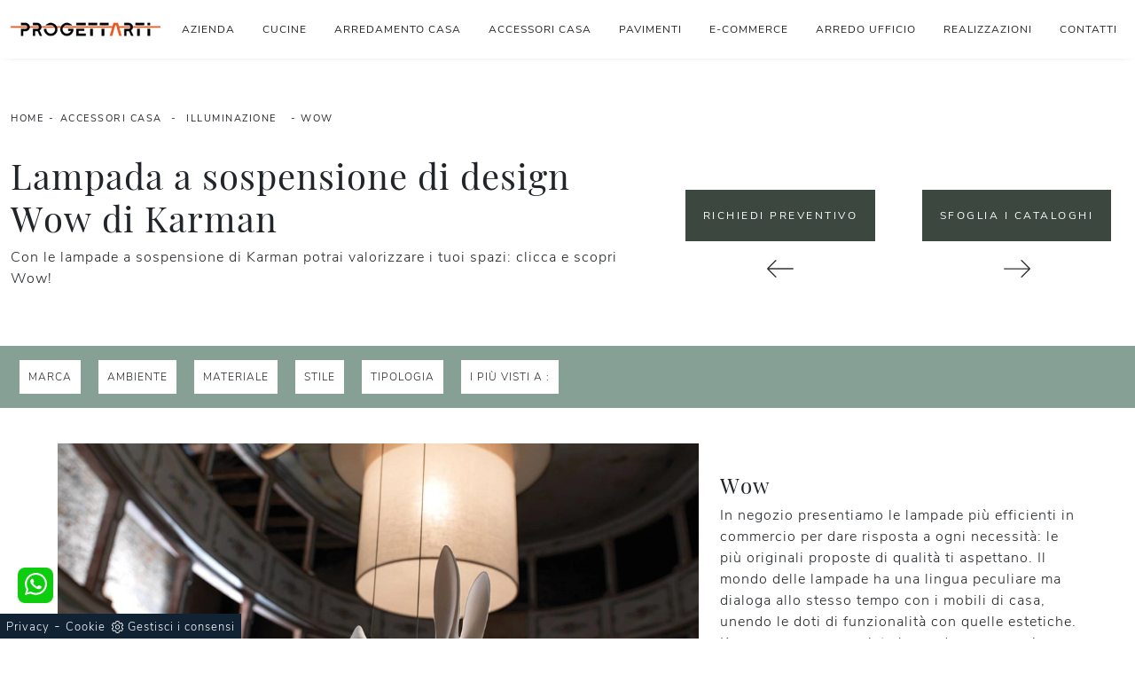

--- FILE ---
content_type: text/html; Charset=UTF-8
request_url: https://www.progettarti.it/accessori-casa/illuminazione/wow-karman
body_size: 22177
content:
<!doctype HTML>
<html prefix="og: http://ogp.me/ns#" lang="it">
  <head>
    <meta charset="utf-8">
    <title>Lampada a sospensione di design Wow di Karman</title>
    <script type="application/ld+json">
{
 "@context": "http://schema.org",
 "@type": "BreadcrumbList",
 "itemListElement":
 [
  {
   "@type": "ListItem",
   "position": 1,
   "item":
   {
    "@id": "http://www.progettarti.it/accessori-casa",
    "name": "Accessori Casa"
    }
  },
  {
   "@type": "ListItem",
  "position": 2,
  "item":
   {
     "@id": "http://www.progettarti.it/accessori-casa/illuminazione",
     "name": "Illuminazione"
   }
  },
  {
   "@type": "ListItem",
  "position": 3,
  "item":
   {
     "@id": "http://www.progettarti.it/accessori-casa/illuminazione/wow-karman",
     "name": "Wow"
   }
  }
 ]
}
</script>
    <meta name="description" content="Con le lampade a sospensione di Karman potrai valorizzare i tuoi spazi: clicca e scopri Wow!">
    <meta name="robots" content="index, follow">
    <meta name="viewport" content="width=device-width, initial-scale=1, shrink-to-fit=no">
    <link rel="canonical" href="https://www.progettarti.it/accessori-casa/illuminazione/wow-karman">
    <meta property="og:title" content="Lampada a sospensione di design Wow di Karman">
    <meta property="og:type" content="website">
    <meta property="og:url" content="https://www.progettarti.it/accessori-casa/illuminazione/wow-karman">
    <meta property="og:image" content="https://www.progettarti.it/img/1475/accessori-casa-illuminazione-wow-karman_nit_1118958.webp">
    <meta property="og:description" content="Con le lampade a sospensione di Karman potrai valorizzare i tuoi spazi: clicca e scopri Wow!">

    <link rel="stylesheet" href="/@/js-css/css/b5/bootstrap.min.css">
    <link rel="stylesheet" href="/@/js-css/css/swiper.min.css">
    <link rel="preload" as="style" href="/@/js-css/css/b5/bootstrap.min.css">
    <link rel="preload" as="style" href="/@/js-css/css/swiper.min.css">

    <style>@font-face {    font-family: "Playfair Display";   src: url("/@/fonts/playfair_display/playfairdisplay-regular.woff2") format("woff2"), url("/@/fonts/playfair_display/playfairdisplay-regular.woff") format("woff"), url("/@/fonts/playfair_display/playfairdisplay-regular.ttf") format("truetype");   font-style: normal;   font-weight: 400;   font-display: swap; } @font-face {     font-family: "Nunito Sans";     src: url("/@/fonts/nunito_sans/nunitosans-light.woff2") format("woff2"), url("/@/fonts/nunito_sans/nunitosans-light.woff") format("woff"), url("/@/fonts/nunito_sans/nunitosans-light.ttf") format("truetype");   font-style: normal;     font-weight: 300;     font-display: swap; } @font-face {     font-family: "Nunito Sans";     src: url("/@/fonts/nunito_sans/nunitosans-regular.woff2") format("woff2"), url("/@/fonts/nunito_sans/nunitosans-regular.woff") format("woff"), url("/@/fonts/nunito_sans/nunitosans-regular.ttf") format("truetype");   font-style: normal;     font-weight: 400;     font-display: swap; } @font-face {     font-family: "Nunito Sans";     src: url("/@/fonts/nunito_sans/nunitosans-semibold.woff2") format("woff2"), url("/@/fonts/nunito_sans/nunitosans-semibold.woff") format("woff"), url("/@/fonts/nunito_sans/nunitosans-semibold.ttf") format("truetype");   font-style: normal;     font-weight: 600;     font-display: swap; } :root { --primary: #86a095; --secondary: #c7acb1; --white: #fff; --black: #232323; --dark: #000; --gray-light: #cfd6da; --gray-sup-light: #eee; --gray-dark: #999; --gray-white: #f8f9fa; --red-sconto: #C11B28; --green-pag: #86a095;}  h1, h2, h3, h4, h5, h6, .h1, .h2, .h3, .h4, .h5, .h6 {font-family: 'Playfair Display', serif; font-weight: 400;} body{color: #212529;position: relative; overflow-x: hidden; font-family: 'Nunito Sans', sans-serif; font-size: 1rem; font-weight: 300; letter-spacing:1px;} a{text-decoration: none;color: #212529;} a:hover{text-decoration: none;color: #eb6733;} a:focus{outline: none;} button:focus{outline: none;box-shadow:none !important;} .c-1400 {max-width: 1400px; margin: 0 auto;} .contutto {max-width: 1920px; margin: 0 auto;} .hs-nav {position: sticky; position: -webkit-sticky; z-index: 16; top: 0; background-color: #fff; transition: top 0.3s; box-shadow: 0 0 10px -8px #333;  } b, strong{ font-weight: 600; } .btn{font-family:'Nunito Sans', sans-serif;border-radius:0;padding:20px;text-transform:uppercase} .btn.btn-primary{background-color:#3c483f;border:0;} .btn.btn-primary:hover{background-color:#fff;color:#61779f} .breadcrumb{ letter-spacing: 1.5px; background-color:transparent;border-radius:0;font-family:'Nunito Sans', sans-serif;text-transform:uppercase;font-size:11px;font-weight:500;margin-bottom:20px;text-transform:uppercase;padding:.75rem 0rem} @media screen and (min-width: 768px){.breadcrumb{ }}.breadcrumb a{text-decoration:none;margin-right:6px}.breadcrumb span{margin-left:6px}.dropdown-toggle::after{display:none}.navbar-toggler{border:0;border-radius:0} .navbar-dark{font-family:'Nunito Sans', sans-serif;font-size:.75rem;font-weight:400;letter-spacing:1px;list-style:none;text-transform:uppercase;background-color:#046768} @media screen and (min-width: 992px){.navbar-dark{ width:100%;z-index:999;top:0;left:0;background-color:#FFF;  border-bottom:0px solid rgba(0,0,0,.15);}} @media screen and (min-width: 992px){.navbar-dark .navbar-nav .nav-item{margin-right:30px;}.navbar-dark .navbar-nav .nav-item:last-child{margin-right:0px}} .navbar-dark .navbar-nav .nav-item .nav-link{color:#212529}.bg-header{display:none} @media screen and (min-width: 992px){.bg-header{display:block;position:relative;width:100%;left:0;top:0;height:98px;background-color:#046768;z-index:998}}.container{max-width:1410px;margin:auto}.swiper-home{width:100%}.swiper-home .swiper-slide .container .h1{font-weight:400;line-height:1.1;}@media screen and (min-width: 992px){.swiper-home .swiper-slide .container .h1{ font-size:4.75rem; }} .container-absolute{position:relative}.container-absolute img{position:relative;z-index:0}.container-absolute .container{background-color:#046768;color:#fff;z-index:10;position:relative}@media screen and (min-width: 992px){.container-absolute .container{position:absolute;left:50%;top:50%;transform:translate(-50%, -50%);color:#fff;background-color:transparent}}.container-absolute .container p{font-size:1.15rem;letter-spacing:.2px;line-height:1.8;margin:35px 0 48px 0}@media screen and (min-width: 992px){.container-absolute .container p{width:80%}} .container-absolute::before{position:absolute;left:0px;height:100%;width:100%;display:none;background-color: #86a095; content:"";z-index:5;opacity:.9;} @media screen and (min-width: 992px){.container-absolute::before{width:50%;display:block}}.container-absolute.container-absloute-white .container{color:#222 !important;background-color:#fff !important}@media screen and (min-width: 992px){.container-absolute.container-absloute-white .container{background-color:transparent !important}}.container-absolute.container-absolute-white::before{background-color:#fff !important} figure{margin-bottom:0}figure.ombra-su{position:relative} figure.ombra-su img{position:relative;z-index:10;-webkit-box-shadow: 20px -20px 0px 0px #c7acb1; box-shadow: 20px -20px 0px 0px #c7acb1;} /*figure.ombra-su::after{ right:-50px;top:-50px;content:"";background-color:rgba(0,0,0,0.2);position:absolute;z-index:5;width:100%;height:100%;}*/ figure.overlay{position:relative;overflow:hidden}figure.overlay a{position:absolute;width:100%;height:100%;top:0;left:0;z-index:15;display:block}figure.overlay img{position:relative;z-index:5;object-fit:cover;height:auto;width:100%;left:50%;transform:translateX(-50%)}@media screen and (min-width: 992px){figure.overlay img{object-fit:cover;height:100%;width:auto}}figure.overlay figcaption{background-color:rgba(199,172,177,.75);position:absolute;left:0;top:0;width:100%;height:100%;z-index:10;opacity:0;transition:all .5s} figure.overlay figcaption h2,figure.overlay figcaption p{/*font-size:1.7rem;font-weight:400;letter-spacing:.3px;*/color: var(--white)} figure.overlay:hover figcaption{opacity:1} .navbar-right_tag{text-transform:uppercase;font-size:.75rem}.navbar-right_tag .dropdown_tag{background-color:#fff;text-align:center;cursor:pointer;cursor:hand;position:relative} .navbar-right_tag .dropdown_tag span{padding:10px;display:block}.navbar-right_tag .dropdown_tag .dropdown-menu_tag{list-style:none;margin:0;padding:0;background-color:#86a095;display:none}.navbar-right_tag .dropdown_tag .dropdown-menu_tag li a{display:block;text-decoration:none;padding:8px 10px;background-color:#343a40;color:#fff;margin: 1px 1px 0px 1px;}.navbar-right_tag .dropdown_tag .dropdown-menu_tag li a:hover,.navbar-right_tag .dropdown_tag .dropdown-menu_tag li a.tag_attivo{background-color:#6e847b;}.navbar-right_tag .dropdown_tag:hover{background-color:#000;color:#fff}.navbar-right_tag .dropdown_tag:hover .dropdown-menu_tag{display:block}.col-tag .navbar-right_tag{display:inline-flex;flex-direction:row;vertical-align:middle}.col-tag .navbar-right_tag .dropdown_tag{margin-left:10px;margin-right:10px}.col-tag .navbar-right_tag .dropdown_tag .dropdown-menu_tag{display:none;position:absolute;text-align: left; /*left:50%;transform:translateX(-50%);*/width:200px;z-index:99999}.col-tag .navbar-right_tag .dropdown_tag:hover{background-color:#343a40;color:#fff}.col-tag .navbar-right_tag .dropdown_tag:hover .dropdown-menu_tag{display:block}.tag-mobile .dropdown_tag{margin-bottom:15px; }.dropdown-menu_tag{display:inline-flex;flex-direction:row;vertical-align:middle;margin:0;padding:0;list-style:none;flex-wrap:wrap}.dropdown-menu_tag li{ margin-right:0px;margin-bottom:1px;margin-top:1px; }.dropdown-menu_tag li a{padding:8px 10px;display:block;background-color:#343a40;color:#fff;text-decoration:none; font-size: 14px; }.apri-menu{border:solid 1px #eee;min-height:110px}.apri-menu a{display:block;line-height:90px;text-align:center}.apri-menu .menu-partner{position:absolute;z-index:14;background:#f1f2f3;top:0;left:50%;transform:translateX(-50%);display:none;padding:15px;width:100%;box-sizing:content-box}.apri-menu .menu-partner li{list-style:none;color:rgba(0,0,0,0.5);transition:.3s linear;padding-top:5px;padding-bottom:5px;border-bottom:solid 1px #eee}.apri-menu .menu-partner li:hover{color:rgba(0,0,0,0.9)}.apri-menu .menu-partner li a{line-height:normal}.apri-menu:hover .menu-partner{display:block !important}.container-service{background-color:#212121}.container-service .col-lg-3{border-bottom:1px solid #333}@media screen and (min-width: 992px){.container-service{padding-left:0;padding-right:0}.container-service .row{margin-left:0px;margin-right:0px}.container-service .row .col-lg-3{padding-left:0px;padding-right:0px;border-bottom:0px;border-right:1px solid #333}}  .form-control{font-family:'Nunito Sans', sans-serif;font-size:.85rem;letter-spacing:.3px;  background:#f8f9fa;border:none;outline:none; padding: .75rem .75rem; } .footer .nav li a{color:#555;letter-spacing:.2px;padding: .25rem .25rem;}/*.footer .nav li:first-child, .footer .nav li.rubrica{font-family:'Playfair Display', serif;font-size:1.25rem;padding:.5rem 0rem;}*/  :focus, a, a:focus, a:hover {outline: 0; text-decoration: none;} .hs-nav {position: sticky; position: -webkit-sticky; z-index: 16; top: 0; background-color: #fff; transition: top 0.3s; box-shadow: 0 0 10px -8px #333;  }  .col-dinamico .dropdown-menu_tag li {   margin: 5px; } .dropdown-toggle::after{display: none;} .dropdown:hover .dropdown-menu{display: block !important;} .dropdown-menu { border-radius: 0px;margin-top: 0px; } .dropdown-item{font-size:.75rem;padding:.75rem 1.5rem;} .page_nav {list-style: none; padding: 0; margin: 15px 0 0 0; justify-content: center; display:flex;} .page_nav li{margin:0;} .bg-dark { background-color: #86a095 !important; }	  /*.page_nav li:first-child a { border-top-left-radius: .2rem; border-bottom-left-radius: .2rem;} .page_nav li:last-child a { border-top-right-radius: .2rem; border-bottom-right-radius: .2rem; }*/ .page_nav li a{padding:6px 12px; display:block;   border: 0px solid #dee2e6;} .page_nav li a:hover, .pag_attivo { margin:0px; background-color:#212121; color:#FFF!important; } .nav-link{padding:1rem;} .dropdown-menu{padding:0rem;} /* MODULO PARTNER GRIGLIA .line {border: solid 1px #f6f7f8; max-width: 1210px; margin: 0 auto; margin-top: 10px;} .partner{display: block; padding: 0;} .partner li{list-style: none; color: rgba(0,0,0,.5); transition: .3s linear; padding-top: 5px; padding-bottom: 5px; border-bottom: solid 1px #eee;} .partner li:hover{color: rgba(0,0,0,.9);} .partner-row {min-height: 150px;} .max-logo-partner {max-height: 90px;} .menu-partner {position: absolute; z-index: 14; background: #f1f2f3; top: 0; left: -15px; display: none; padding: 10px; width: 115%;} .apri-menu:hover .menu-partner{display: block!important;} .d-none-0 {display: none;} .apri-menu {border: solid 1px #eee; min-height: 110px;}  .apri-menu a{display: block; min-width: 60px; line-height: 90px; text-align: center;} .apri-menu img{text-align: center; display: inline-block !important; vertical-align: middle;} .partner a{line-height: normal;} */ .prec, .succ{font-size: 13px;} .prec a:last-child{display: block; text-align: center;} .succ a:last-child{display: block; text-align: center;} .prec-suc {max-width: 40px;} .container-service a{	color:#FFF;}  /* FINE MODULO PARTNER GRIGLIA */ /* Small devices (landscape phones, 544px and up) */ @media (min-width: 320px) {     .navbar-dark .navbar-brand{width:75%;}   .navbar-dark .navbar-brand img{float:left;} } /* Medium devices (tablets, 768px and up) The navbar toggle appears at this breakpoint */ @media (min-width: 768px) {    /* .container-service .icon-big{width: 20%; padding: 10%;}	*/ } @media (max-width: 768px) {   figure.ombra-su img{-webkit-box-shadow: 10px -10px 0px 0px #CCCCCC; box-shadow: 10px -10px 0px 0px #CCCCCC;}   .breadcrumb{margin-bottom:10px;}   figure.overlay figcaption{background-color:rgba(0,0,0,.3);opacity:1;}   figure.overlay figcaption > * { color:#FFF!important;} /*    .container-service .icon-big{width: 20%; padding: 10%; border:0;}*/	   .container-service h5{ font-size:16px; }	  } /* Large devices (desktops, 992px and up) */ @media (min-width: 992px) {  /*  .container-service .icon-big{width: 30%; padding: 15%;}	*/ } @media (max-width: 992px) {    .container-absolute .container p{font-size:1rem; margin:15px 0; width:100%}   .btn{padding:10px; letter-spacing:1.5px!important;} } /* Extra large devices (large desktops, 1200px and up) */ @media (min-width: 1200px) {     .navbar-dark .navbar-nav .nav-item {margin-right: 15px;} /*  .container-service .icon-big{width: 40%; padding: 20%;}	*/ } @media (max-width: 1199px) {    .container-absolute .container p{font-size:1rem; margin:15px 0; width:100%}   .navbar-dark {     /* background-color: #046768;*/     background-color: #FFF;     height: auto;     border-bottom: 0px solid #d9d9d9;   }   .navbar-dark .navbar-nav .nav-item {  border-bottom: 0px solid #d9d9d9;}   .navbar-dark .navbar-nav .nav-item:last-child{  border: 0px solid #d9d9d9;} } /* Set width to make card deck cards 100% width */ @media (min-width:1400px) {  /*  .container-service .icon-big{ width: 150px; height: 150px; background: white; line-height: 130px; }*/	 }    /* Icon 1 */ .animated-icon1, .animated-icon2, .animated-icon3 { width: 30px; height: 20px; position: relative; margin: 0px; -webkit-transform: rotate(0deg);-moz-transform: rotate(0deg);-o-transform: rotate(0deg);transform: rotate(0deg);-webkit-transition: .5s ease-in-out;-moz-transition: .5s ease-in-out;-o-transition: .5s ease-in-out;transition: .5s ease-in-out;cursor: pointer;} .animated-icon1 span, .animated-icon2 span, .animated-icon3 span {display: block;position: absolute;height: 3px;width: 100%;border-radius: 9px;opacity: 1;left: 0;-webkit-transform: rotate(0deg);-moz-transform: rotate(0deg);-o-transform: rotate(0deg);transform: rotate(0deg);-webkit-transition: .25s ease-in-out;-moz-transition: .25s ease-in-out;-o-transition: .25s ease-in-out;transition: .25s ease-in-out;} .animated-icon1 span {background: #d9d9d9;} .animated-icon1 span:nth-child(1) {top: 0px;} .animated-icon1 span:nth-child(2) {top: 10px;} .animated-icon1 span:nth-child(3) {top: 20px;} .animated-icon1.open span:nth-child(1) {top: 11px;-webkit-transform: rotate(135deg);-moz-transform: rotate(135deg);-o-transform: rotate(135deg);transform: rotate(135deg);} .animated-icon1.open span:nth-child(2) {opacity: 0;left: -60px;} .animated-icon1.open span:nth-child(3) {top: 11px;-webkit-transform: rotate(-135deg);-moz-transform: rotate(-135deg);-o-transform: rotate(-135deg);transform: rotate(-135deg);}   /* BOTTONE TESTO TAG MULTIPLO */ .btnh {border-radius: 4px; color: var(--black); display: inline-block; margin: 0 0.25em; overflow: hidden; padding: 24px 38px 24px 16px; position: relative; text-decoration: none; line-height: 1; border-radius: 0;} .btnh .btn-content {font-weight: 300; font-size: 1em; line-height: 1.2; padding: 0 26px; position: relative; right: 0; transition: right 300ms ease; display: block; text-align: left;} .btnh .icon {border-left: 1px solid #eee; position: absolute; right: 0; text-align: center; top: 50%; transition: all 300ms ease; transform: translateY(-50%); width: 40px; height: 70%;} .btnh:hover .icon { position: absolute; left: 49%; } .btnh .icon i {position: relative; top: 48%; transform: translateY(-50%);  background:url('/1213/imgs/right-arrow.svg') center center no-repeat; display:block;  width: 25px; height: 25px; } .btnh:after {content: ''; position: absolute; top: 0; bottom: 0; right: 0; left: 0; background-color: #ddd; opacity: 0; transition: opacity 300ms ease;} .btnh:hover .btn-content {right: 100%;} .btnh:hover .icon {border-left: 0; font-size: 1.8em; width: 100%;} .btnh:hover:after {opacity: 0.2;} .btnh.btn-alt-color {border-color: salmon; color: salmon;} .btnh.btn-alt-color .icon {border-left-color: salmon;} .btnh.btn-alt-color:after {background-color: salmon;} /* FINE BOTTONE TESTO TAG MULTIPLO */   .btn {   align-items: center;   font-family: Nunito Sans, sans-serif;   font-size: .75rem;   font-weight: 500;   /*height: 60px;*/   letter-spacing: 2.5px;   justify-content: center;   text-transform: uppercase;   /*width: 250px;*/ } /*# sourceMappingURL=style.min.css.map */  .btnSpecial2:hover {text-decoration:none!important;background:white;color:var(--primary);}  .btnSpecial2.sotto{ margin-top: 2.5rem!important; } .btnSpecial2{ padding: 1rem 1.5rem!important; font-size:0.75rem!important; }             </style> 
    <style></style>
    <style>@media (max-width: 991px){  .p0-mob {      padding: 0 !important;  }}/* Icon 1 */.first-button {border: 0;}.animated-icon1, .animated-icon2, .animated-icon3 { width: 30px; height: 20px; position: relative; margin: 0px; -webkit-transform: rotate(0deg);-moz-transform: rotate(0deg);-o-transform: rotate(0deg);transform: rotate(0deg);-webkit-transition: .5s ease-in-out;-moz-transition: .5s ease-in-out;-o-transition: .5s ease-in-out;transition: .5s ease-in-out;cursor: pointer;}.animated-icon1 span, .animated-icon2 span, .animated-icon3 span {display: block;position: absolute;height: 3px;width: 100%;border-radius: 9px;opacity: 1;left: 0;-webkit-transform: rotate(0deg);-moz-transform: rotate(0deg);-o-transform: rotate(0deg);transform: rotate(0deg);-webkit-transition: .25s ease-in-out;-moz-transition: .25s ease-in-out;-o-transition: .25s ease-in-out;transition: .25s ease-in-out;}.animated-icon1 span {background: #e85921;}.animated-icon1 span:nth-child(1) {top: 0px;}.animated-icon1 span:nth-child(2) {top: 10px;}.animated-icon1 span:nth-child(3) {top: 20px;}.animated-icon1.open span:nth-child(1) {top: 11px;-webkit-transform: rotate(135deg);-moz-transform: rotate(135deg);-o-transform: rotate(135deg);transform: rotate(135deg);}.animated-icon1.open span:nth-child(2) {opacity: 0;left: -60px;}.animated-icon1.open span:nth-child(3) {top: 11px;-webkit-transform: rotate(-135deg);-moz-transform: rotate(-135deg);-o-transform: rotate(-135deg);transform: rotate(-135deg);}footer{ font-size:14px; }.box-social-contatti1 svg {width: 20px; height: 20px;  fill: var(--white)!important;}.pos-whatsapp a{transition: all 0.3s linear; line-height: 35px;   background-color: #0ecc0e; border-radius: 8px; width: 40px; height: 40px; text-align: center;}.pos-whatsapp{z-index: 12; position: fixed; bottom: 40px; left: 20px;}.pos-whatsapp:hover a{color: #0ecc0e !important; background-color: #fff;}.pos-whatsapp svg {width: 25px; height: 25px; fill: #fff !important; transition: all .5s linear;}.pos-whatsapp:hover svg {fill: #0ecc0e !important;}.go-top{ z-index: 12; position: fixed; bottom: 40px; right: 20px; transition: all 0.3s linear; line-height: 35px; background-color: var(--gray-dark); border-radius: 8px; width: 40px; height: 40px; text-align: center;}.go-top:hover {background-color: var(--dark)!important; fill: var(--white)!important;}.credit img{height:22px;padding-bottom:2px;}.credit p{color:white;display:inline; margin:0;font-size:14px;}.credit{margin:auto;display:block;}/*@media(min-width: 992px){.credit{float:right;}}*//* Form Contatti */.grecaptcha-badge {display: none!important;}.smallTerms {font-size: 13px!important;padding-left: 15px;}.smallTerms a{font-size: 13px!important; text-decoration: underline; color: #FFF; }.form-check-input[type="checkbox"] { border-radius:0;border:2px solid #333; width: 1.5em; height: 1.5em; margin-top: .15em;}.formm textarea {height:auto; min-height:auto;}</style>

    <!-- INIZIO FAVICON E APPICON -->
    <link rel="apple-touch-icon" sizes="57x57" href="/1475/imgs/favicon/apple-icon-57x57.png">
    <link rel="apple-touch-icon" sizes="60x60" href="/1475/imgs/favicon/apple-icon-60x60.png">
    <link rel="apple-touch-icon" sizes="72x72" href="/1475/imgs/favicon/apple-icon-72x72.png">
    <link rel="apple-touch-icon" sizes="76x76" href="/1475/imgs/favicon/apple-icon-76x76.png">
    <link rel="apple-touch-icon" sizes="114x114" href="/1475/imgs/favicon/apple-icon-114x114.png">
    <link rel="apple-touch-icon" sizes="120x120" href="/1475/imgs/favicon/apple-icon-120x120.png">
    <link rel="apple-touch-icon" sizes="144x144" href="/1475/imgs/favicon/apple-icon-144x144.png">
    <link rel="apple-touch-icon" sizes="152x152" href="/1475/imgs/favicon/apple-icon-152x152.png">
    <link rel="apple-touch-icon" sizes="180x180" href="/1475/imgs/favicon/apple-icon-180x180.png">
    <link rel="icon" type="image/png" sizes="192x192"  href="/1475/imgs/favicon/android-icon-192x192.png">
    <link rel="icon" type="image/png" sizes="32x32" href="/1475/imgs/favicon/favicon-32x32.png">
    <link rel="icon" type="image/png" sizes="96x96" href="/1475/imgs/favicon/favicon-96x96.png">
    <link rel="icon" type="image/png" sizes="16x16" href="/1475/imgs/favicon/favicon-16x16.png">
    <link rel="manifest" href="/1475/imgs/favicon/manifest.json">
    <meta name="msapplication-TileColor" content="#ffffff">
    <meta name="msapplication-TileImage" content="/1475/imgs/favicon/ms-icon-144x144.png">
    <meta name="theme-color" content="#ffffff">
    <!-- FINE FAVICON E APPICON -->

  <script src="/@/essentials/gtm-library.js"></script>
<script src="/@/essentials/essential.js"></script>
<script src="/@/essentials/facebookv1.js"></script>

<!-- script head -->
<script>
function okEssentialGTM() {
  const gAdsContainer = '##_gtm_container##',
        gAdsInitUrl = '##_gtm_init_config_url##',
        gAdsEveryPageContainer = '',
        gAdsTksPageContainer = '';

  if (gAdsContainer && gAdsInitUrl) {
//    gtmInit(gAdsInitUrl, gAdsContainer);
    gtmEveryPageContainer && gtmEveryPage(gAdsEveryPageContainer);
    gtmTksPageContainer && gtmThankTouPage(gAdsTksPageContainer);
  }
}

function okEssentialFb() {
  const fbPixelCode = '',
        fbPixelUrl = '';

  if (fbPixelCode && fbPixelUrl) {
    pixel(fbPixelCode, fbPixelUrl);
  }

}

function allowADV() {}

function allowConfort() {}

function allowAnal() {
  okEssentialGTM();
  okEssentialFb();
}

window.addEventListener('DOMContentLoaded', function () {
  const cookiePrelude = getCookie("CookieConsent"),
    ifAdv = cookiePrelude ? cookiePrelude.includes("adv") : true,
    ifConfort = cookiePrelude ? cookiePrelude.includes("confort") : true,
    ifAnal = cookiePrelude ? cookiePrelude.includes("performance") : true;

  !ifAdv && allowADV();
  !ifConfort && allowConfort();
  !ifAnal && allowAnal();

  // overlay on contact form submit
  holdOnOnSubmit();
})
</script>
<!-- fine script head -->
</head>
  <body id="back-top">

    <script src="/@/js-css/js/swiper.min.js"></script>

    <div class="container-fluid hs-nav">
      <div class="container px-0">
        <nav class="navbar navbar-expand-xl navbar-dark">
          <a class="navbar-brand py-2" href="/"><img src="/1475/imgs/logo.webp" class="img-fluid d-block mr-auto" alt="Progettarti S.a.s. di Zanzi Raffaella" width="280" height="42"></a>
          <button class="navbar-toggler first-button" type="button" data-bs-toggle="collapse" data-bs-target="#navbarNavDropdown" aria-controls="navbarNavDropdown" aria-expanded="false" aria-label="Toggle navigation">            
            <div class="animated-icon1"><span></span><span></span><span></span></div>
          </button>
          <div class="collapse navbar-collapse justify-content-end" id="navbarNavDropdown">
            <ul class="navbar-nav"><li class="nav-item dropdown">
        <a href="/azienda" title="Azienda" class="nav-link dropdown-toggle" id="navbarDropdownMenuLink" aria-haspopup="true" aria-expanded="false">Azienda</a>
        <div class="dropdown-menu" aria-labelledby="navbarDropdownMenuLink">
          <a class="dropdown-item" href="/azienda/chi-siamo" title="Chi siamo">Chi siamo</a>         
          <a class="dropdown-item" href="/azienda/servizi" title="Servizi">Servizi</a>         
          <a class="dropdown-item" href="/azienda/i-nostri-partner" title="I nostri Partner">I nostri Partner</a>
          <a class="dropdown-item" href="/cataloghi" title="Sfoglia i Cataloghi">Cataloghi</a>
        </div>
      </li><li class="nav-item dropdown"><a href="/cucine" title="Cucine" class="nav-link dropdown-toggle" id="navbarDropdownMenuLink" aria-haspopup="true" aria-expanded="false">Cucine</a>    <div class="dropdown-menu" aria-labelledby="navbarDropdownMenuLink"><a  rel="nofollow" class="dropdown-item" href="/cucine/cucine-moderne" title="Cucine Moderne">Cucine Moderne</a> <a  rel="nofollow" class="dropdown-item" href="/cucine/cucine-classiche" title="Cucine Classiche">Cucine Classiche</a> <a  rel="nofollow" class="dropdown-item" href="/cucine/cucine-su-misura" title="Cucine su misura">Cucine su misura</a> </div></li><li class="nav-item dropdown"><a href="/arredamento-casa" title="Arredamento Casa" class="nav-link dropdown-toggle" id="navbarDropdownMenuLink" aria-haspopup="true" aria-expanded="false">Arredamento Casa</a>    <div class="dropdown-menu" aria-labelledby="navbarDropdownMenuLink"><a  rel="nofollow" class="dropdown-item" href="/arredamento-casa/librerie" title="Librerie">Librerie</a> <a  rel="nofollow" class="dropdown-item" href="/arredamento-casa/pareti-attrezzate" title="Pareti Attrezzate">Pareti Attrezzate</a> <a  rel="nofollow" class="dropdown-item" href="/arredamento-casa/salotti" title="Salotti">Salotti</a> <a  rel="nofollow" class="dropdown-item" href="/arredamento-casa/poltroncine" title="Poltroncine">Poltroncine</a> <a  rel="nofollow" class="dropdown-item" href="/arredamento-casa/madie" title="Madie">Madie</a> <a  rel="nofollow" class="dropdown-item" href="/arredamento-casa/pensili" title="Mobili sospesi">Mobili sospesi</a> <a  rel="nofollow" class="dropdown-item" href="/arredamento-casa/mobili-porta-tv" title="Mobili Porta Tv">Mobili Porta Tv</a> <a  rel="nofollow" class="dropdown-item" href="/arredamento-casa/mobili-ingresso" title="Mobili ingresso">Mobili ingresso</a> <a  rel="nofollow" class="dropdown-item" href="/arredamento-casa/tavoli" title="Tavoli">Tavoli</a> <a  rel="nofollow" class="dropdown-item" href="/arredamento-casa/sedie" title="Sedie">Sedie</a> <a  rel="nofollow" class="dropdown-item" href="/arredamento-casa/letti" title="Letti">Letti</a> <a  rel="nofollow" class="dropdown-item" href="/arredamento-casa/letti-singoli" title="Letti singoli">Letti singoli</a> <a  rel="nofollow" class="dropdown-item" href="/arredamento-casa/comodini" title="Comodini">Comodini</a> <a  rel="nofollow" class="dropdown-item" href="/arredamento-casa/armadi" title="Armadi">Armadi</a> <a  rel="nofollow" class="dropdown-item" href="/arredamento-casa/camerette" title="Camerette">Camerette</a> <a  rel="nofollow" class="dropdown-item" href="/arredamento-casa/arredo-bagno" title="Arredo Bagno">Arredo Bagno</a> </div></li><li class="nav-item dropdown menu_attivo" ><a href="/accessori-casa" title="Accessori Casa" class="nav-link dropdown-toggle" id="navbarDropdownMenuLink" aria-haspopup="true" aria-expanded="false">Accessori Casa</a>    <div class="dropdown-menu" aria-labelledby="navbarDropdownMenuLink"><a  class="dropdown-item attivo_sez" href="/accessori-casa/illuminazione" title="Illuminazione">Illuminazione</a> <a   class="dropdown-item" href="/accessori-casa/complementi" title="Complementi">Complementi</a> <a   class="dropdown-item" href="/accessori-casa/carta-da-parati" title="Carta da parati">Carta da parati</a> </div></li><li class="nav-item dropdown"><a href="/pavimenti" title="Pavimenti" class="nav-link dropdown-toggle" id="navbarDropdownMenuLink" aria-haspopup="true" aria-expanded="false">Pavimenti</a>    <div class="dropdown-menu" aria-labelledby="navbarDropdownMenuLink"><a  rel="nofollow" class="dropdown-item" href="/pavimenti/parquet" title="Parquet">Parquet</a> <a  rel="nofollow" class="dropdown-item" href="/pavimenti/piastrelle" title="Piastrelle">Piastrelle</a> </div></li><li class="nav-item dropdown">
  <a href="https://shop.progettarti.it/" title="Visita il nostro ecommerce" target="_blank" class="nav-link dropdown-toggle">E-commerce</a>
</li>
<li class="nav-item dropdown">
  <a href="/ufficio-giardino/arredo-ufficio" title="Arredo Ufficio" class="nav-link dropdown-toggle">Arredo Ufficio</a>
</li>
<li class="nav-item dropdown">
  <a href="/azienda/realizzazioni" title="Realizzazioni" class="nav-link dropdown-toggle">Realizzazioni</a>
</li>
<li class="nav-item dropdown">
  <a href="/azienda/contatti" title="Contatti" class="nav-link dropdown-toggle" id="navbarDropdownMenuLink" aria-haspopup="true" aria-expanded="false">Contatti</a>
</li></ul>
          </div>
        </nav>
      </div>
    </div>


<div class="container-fluid py-md-5 py-3">

  <div class="container px-0">
    <div class="row align-items-center">
      <div class="col-md-12">
        <p class="breadcrumb justify-content-center justify-content-md-start"><a href="http://www.progettarti.it#[link_home]#" title="progettarti">Home</a> - <span ><a href="http://www.progettarti.it/accessori-casa"  title="Accessori Casa">Accessori Casa</a> - <span  ><a href="http://www.progettarti.it/accessori-casa/illuminazione"  title="Illuminazione">Illuminazione</a> <span class="figlio1" > - <a href="http://www.progettarti.it/accessori-casa/illuminazione/wow-karman"  title="Wow">Wow</a></span></span></span></p>
      </div>
      <div class="col-sm-7 col-12 text-center text-md-start">
        <h1>Lampada a sospensione di design Wow di Karman</h1>
        <p>Con le lampade a sospensione di Karman potrai valorizzare i tuoi spazi: clicca e scopri Wow!</p>
      </div>
      <div class="col-sm-5 col-12 d-lg-block d-none">
        <div class="row align-items-end text-center">
          <div class="prec col" style="order: 3;">
            <a href="#myForm" class="btn btn-primary my-3" title="Richiedi Preventivo Lampada a sospensione di design Wow di Karman">Richiedi Preventivo</a>
            <a href="/accessori-casa/illuminazione/iride-filotto" title="Iride" rel="prev"><img src="/@/arrow-svg/left.svg" class="img-fluid d-block mx-auto prec-suc" alt="Precedente" width="30" height="30" ></a>
          </div>
          <div class="succ col " style="order: 4;">
            <a href="#cataloghi" class="btn btn-primary my-3 cataloghi viaQuesto1" title="Sfoglia i Cataloghi Lampada a sospensione di design Wow di Karman">Sfoglia i Cataloghi</a>
            <a href="/accessori-casa/illuminazione/pigalle-cattelan-italia" title="Pigalle" rel="next"><img src="/@/arrow-svg/right.svg" class="img-fluid d-block mx-auto prec-suc" alt="Successivo" width="30" height="30"></a>
          </div>
        </div>
      </div>

      <div class="col-12 d-lg-none d-block text-center ok">
        <div class="row align-items-center">
          <div class="col-3">
            <a href="/accessori-casa/illuminazione/iride-filotto" title="Iride" rel="prev"><img src="/@/arrow-svg/left.svg" class="img-fluid d-block mx-auto prec-suc" alt="Precedente" width="30" height="30" ></a>
          </div>
          <div class="col-3">
            <a href="#myForm" class="btn btn-primary" title="Richiedi Preventivo Lampada a sospensione di design Wow di Karman"><img src="/1475/imgs/info-w.svg" alt="Richiedi Preventivo Lampada a sospensione di design Wow di Karman" width="20" height="20"></a>
          </div>
          <div class="col-3">
            <a href="#cataloghi" class="btn btn-primary cataloghi viaQuesto1" title="Sfoglia i Cataloghi Lampada a sospensione di design Wow di Karman"><img src="/1475/imgs/book-w.svg" alt="Sfoglia i Cataloghi Lampada a sospensione di design Wow di Karman" width="20" height="20"></a>
          </div>
          <div class="col-3">
            <a href="/accessori-casa/illuminazione/pigalle-cattelan-italia" title="Pigalle" rel="next"><img src="/@/arrow-svg/right.svg" class="img-fluid d-block mx-auto prec-suc" alt="Successivo" width="30" height="30"></a>
          </div>
        </div>
      </div>

    </div>
  </div>
</div>

<div class="container-fluid bg-dark py-3">
  <div class="container px-0">
    <div class="row">

      <div class="col-12 d-block d-md-none text-center filtra">
        <a href="#navigaTag" class="btn btn-light btn-block" title="Filtra Illuminazione Lampada a sospensione di design Wow di Karman">
          <svg version="1.1" id="Capa_1" xmlns="http://www.w3.org/2000/svg" xmlns:xlink="http://www.w3.org/1999/xlink" x="0px" y="0px" width="20px" height="20px" viewBox="0 0 971.986 971.986" style="enable-background:new 0 0 971.986 971.986;" xml:space="preserve">
            <g>
              <path d="M370.216,459.3c10.2,11.1,15.8,25.6,15.8,40.6v442c0,26.601,32.1,40.101,51.1,21.4l123.3-141.3
                       c16.5-19.8,25.6-29.601,25.6-49.2V500c0-15,5.7-29.5,15.8-40.601L955.615,75.5c26.5-28.8,6.101-75.5-33.1-75.5h-873
                       c-39.2,0-59.7,46.6-33.1,75.5L370.216,459.3z"></path>
            </g>
          </svg> Filtra i Risultati</a>
      </div>

      <div class="col-12 col-tag d-none d-md-flex justify-content-start align-items-center">
        <ul class="nav navbar-nav navbar-right_tag">  <li class="dropdown_tag"><span class="dropdown-toggle" data-toggle="dropdown" role="button" aria-expanded="false">Marca</span><ul class="dropdown-menu_tag"><li><a href="/accessori-casa-illuminazione-cattelan" title="Illuminazione Cattelan Italia">Cattelan Italia</a></li><li><a href="/illuminazione/filotto" title="Illuminazione Filotto">Filotto</a></li><li><a href="/illuminazione/gallottieradice" title="Illuminazione Gallotti&Radice">Gallotti&Radice</a></li><li><a class="tag_attivo" href="/illuminazione/karman" title="Illuminazione Karman">Karman</a></li><li><a href="/accessori-casa-illuminazione-midj" title="Illuminazione Midj">Midj</a></li><li><a href="/accessori-casa-illuminazione-mogg" title="Illuminazione Mogg">Mogg</a></li><li><a href="/illuminazione/opinion-ciatti" title="Illuminazione Opinion Ciatti">Opinion Ciatti</a></li></ul></li><li class="dropdown_tag"><span class="dropdown-toggle" data-toggle="dropdown" role="button" aria-expanded="false">Ambiente</span><ul class="dropdown-menu_tag"><li><a href="/accessori-casa-illuminazione-per-esterni" title="Illuminazione per esterni">per esterni</a></li><li><a class="tag_attivo" href="/accessori-casa-illuminazione-per-interni" title="Illuminazione per interni">per interni</a></li></ul></li><li class="dropdown_tag"><span class="dropdown-toggle" data-toggle="dropdown" role="button" aria-expanded="false">Materiale</span><ul class="dropdown-menu_tag"><li><a href="/illuminazione/in-cemento" title="Illuminazione in cemento">in cemento</a></li><li><a class="tag_attivo" href="/accessori-casa-illuminazione-in-ceramica" title="Illuminazione in ceramica">in ceramica</a></li><li><a href="/illuminazione/in-gesso" title="Illuminazione in gesso">in gesso</a></li><li><a href="/illuminazione/in-laccato" title="Illuminazione in laccato">in laccato</a></li><li><a href="/accessori-casa-illuminazione-in-legno" title="Illuminazione in legno">in legno</a></li><li><a href="/accessori-casa-illuminazione-in-metallo" title="Illuminazione in metallo">in metallo</a></li><li><a href="/illuminazione/in-plastica" title="Illuminazione in plastica">in plastica</a></li><li><a href="/accessori-casa-illuminazione-in-policarbonato" title="Illuminazione in policarbonato">in policarbonato</a></li><li><a href="/accessori-casa-illuminazione-in-tessuto" title="Illuminazione in tessuto">in tessuto</a></li><li><a href="/accessori-casa-illuminazione-in-vetro" title="Illuminazione in vetro">in vetro</a></li></ul></li><li class="dropdown_tag"><span class="dropdown-toggle" data-toggle="dropdown" role="button" aria-expanded="false">Stile</span><ul class="dropdown-menu_tag"><li><a href="/accessori-casa-illuminazione-classica" title="Illuminazione classica">classica</a></li><li><a class="tag_attivo" href="/accessori-casa-illuminazione-design" title="Illuminazione design">design</a></li><li><a href="/accessori-casa-illuminazione-moderna" title="Illuminazione moderna">moderna</a></li></ul></li><li class="dropdown_tag"><span class="dropdown-toggle" data-toggle="dropdown" role="button" aria-expanded="false">Tipologia</span><ul class="dropdown-menu_tag"><li><a href="/illuminazione/a-soffitto" title="Illuminazione a soffitto">a soffitto</a></li><li><a class="tag_attivo" href="/accessori-casa-illuminazione-a-sospensione" title="Illuminazione a sospensione">a sospensione</a></li><li><a href="/illuminazione/da-esterni" title="Illuminazione da esterni">da esterni</a></li><li><a href="/accessori-casa-illuminazione-da-parete" title="Illuminazione da parete">da parete</a></li><li><a href="/accessori-casa-illuminazione-da-tavolo" title="Illuminazione da tavolo">da tavolo</a></li><li><a href="/accessori-casa-illuminazione-da-terra" title="Illuminazione da terra">da terra</a></li></ul></li><li class="dropdown_tag"><span class="dropdown-toggle" data-toggle="dropdown" role="button" aria-expanded="false">I più visti a :</span><ul class="dropdown-menu_tag"><li><a href="/illuminazione-bologna" title="Illuminazione Bologna">Bologna</a></li><li><a href="/illuminazione-cervia" title="Illuminazione Cervia">Cervia</a></li><li><a class="tag_attivo" href="/illuminazione-cesena" title="Illuminazione Cesena">Cesena</a></li><li><a href="/illuminazione-faenza" title="Illuminazione Faenza">Faenza</a></li><li><a href="/illuminazione-ferrara" title="Illuminazione Ferrara">Ferrara</a></li><li><a class="tag_attivo" href="/illuminazione-forli" title="Illuminazione Forlì">Forlì</a></li><li><a class="tag_attivo" href="/illuminazione-imola" title="Illuminazione Imola">Imola</a></li><li><a href="/illuminazione-lugo" title="Illuminazione Lugo">Lugo</a></li><li><a class="tag_attivo" href="/illuminazione-modena" title="Illuminazione Modena">Modena</a></li><li><a class="tag_attivo" href="/illuminazione-ravenna" title="Illuminazione Ravenna">Ravenna</a></li></ul></li></ul>
      </div>
    </div>
  </div>
</div>

<div class="container-fluid py-3">
  <div class="row">
    <div class="col-12">
      <div class="row align-items-center">
        <div class="col-12 my-4" style="order: 1;">
  <div class="row align-items-center justify-content-center">
    <div class="col-lg-7 dopo-qui">
      <div class="swiper-container sliProd1">
        <div class="swiper-wrapper">
          <div class="swiper-slide">
  <a href="/img/1475/accessori-casa-illuminazione-wow-karman_oit_1118958.webp" data-fslightbox="gallery">
    <img  itemprop="image" class="img-fluid d-block mx-auto" src="/img/1475/accessori-casa-illuminazione-wow-karman_nit_1118958.webp" alt="Lampada a sospensione di design dove da un cappello di tessuto esce un coniglietto di ceramica Wow di Karman"     width="1050" height="590"  loading="lazy" /><link rel="preload" as="image" href="/img/1475/accessori-casa-illuminazione-wow-karman_nit_1118958.webp" />
  </a>
</div><div class="swiper-slide">
  <a href="/img/1475/accessori-casa-illuminazione-wow-karman_oit_2118958.webp" data-fslightbox="gallery">
    <img  itemprop="image" class="img-fluid d-block mx-auto" src="/img/1475/accessori-casa-illuminazione-wow-karman_nit_2118958.webp" alt="Lampada a sospensione di design Wow di Karman"     width="1050" height="590"  loading="lazy" /><link rel="preload" as="image" href="/img/1475/accessori-casa-illuminazione-wow-karman_nit_2118958.webp" />
  </a>
</div>
        </div>
      </div>
    </div>
    <div class="col-lg-4 testo-centro">
      <div class="prezziPag bg-light mb-4"></div>
      <h2 class="h4">Wow</h2>
      <p>In negozio presentiamo le lampade più efficienti in commercio per dare risposta a ogni necessità: le più originali proposte di qualità ti aspettano. Il mondo delle lampade ha una lingua peculiare ma dialoga allo stesso tempo con i mobili di casa, unendo le doti di funzionalità con quelle estetiche. Karman propone svariate lampade a sospensione per interni in grado di connotare gli spazi con un elevato contenuto estetico, sempre in materiali durevoli. Non vincola accostamenti stilistici: Lampada a sospensione di design Wow di Karman in ceramica si connota per qualità di materiali e tecnologia.</p>
      <div class="col-12 qui-frame px-0"></div>
    </div>
  </div>
</div>
<script>
  var sliProd1 = new Swiper('.sliProd1',{
    slidesPerView: 1,
    centeredSlides: true,
    spaceBetween: 15,
    effect: 'fade',
    autoplay:{
      delay: 4500,
      disableOnInteraction: false,
    },
  });
</script>
      </div>
    </div>
  </div>
</div>

<div class="container-fluid bg-light bg-dark text-light py-5">
  <div class="container">
    <div class="row">
      <div class="col-lg-7 col-md-6 col-dinamico">
        <h3 class="text-center my-3 h4">Sfoglia i nostri cataloghi</h3>
        <div class="swiper-container sli-cat">
          <div class="swiper-wrapper">
            <div class="swiper-slide">  <a href="https://cataloghi.arredamento.it/karmancat24completoweb" class="fbp-embed"  data-fbp-lightbox="yes" data-fbp-width="210px" data-fbp-height="300px"  data-fbp-method="site"   data-fbp-version="2.9.20"  style="max-width: 100%">Catalogo karmancat24completoweb</a><script async defer src="https://cataloghi.arredamento.it/@/files/html/static/embed.js?uni=6929a49b5b92869df8e365217e01c842"></script></div><div class="swiper-slide">  <a href="https://cataloghi.arredamento.it/karmancatalogoalibaglass" class="fbp-embed"  data-fbp-lightbox="yes" data-fbp-width="210px" data-fbp-height="300px"  data-fbp-method="site"   data-fbp-version="2.9.20"  style="max-width: 100%">Catalogo karmancatalogoalibaglass</a><script async defer src="https://cataloghi.arredamento.it/@/files/html/static/embed.js?uni=6929a49b5b92869df8e365217e01c842"></script></div><div class="swiper-slide">  <a href="https://cataloghi.arredamento.it/karmancatalogolittleitalyexperience" class="fbp-embed"  data-fbp-lightbox="yes" data-fbp-width="210px" data-fbp-height="300px"  data-fbp-method="site"   data-fbp-version="2.9.20"  style="max-width: 100%">Catalogo karmancatalogolittleitalyexperience</a><script async defer src="https://cataloghi.arredamento.it/@/files/html/static/embed.js?uni=6929a49b5b92869df8e365217e01c842"></script></div><div class="swiper-slide">  <a href="https://cataloghi.arredamento.it/karmancatalogosicilymarketexperience" class="fbp-embed"  data-fbp-lightbox="yes" data-fbp-width="210px" data-fbp-height="300px"  data-fbp-method="site"   data-fbp-version="2.9.20"  style="max-width: 100%">Catalogo karmancatalogosicilymarketexperience</a><script async defer src="https://cataloghi.arredamento.it/@/files/html/static/embed.js?uni=6929a49b5b92869df8e365217e01c842"></script></div><div class="swiper-slide">  <a href="https://cataloghi.arredamento.it/karmancatgangstersahara" class="fbp-embed"  data-fbp-lightbox="yes" data-fbp-width="210px" data-fbp-height="300px"  data-fbp-method="site"   data-fbp-version="2.9.20"  style="max-width: 100%">Catalogo karmancatgangstersahara</a><script async defer src="https://cataloghi.arredamento.it/@/files/html/static/embed.js?uni=6929a49b5b92869df8e365217e01c842"></script></div><div class="swiper-slide">  <a href="https://cataloghi.arredamento.it/karmancatjacoweb" class="fbp-embed"  data-fbp-lightbox="yes" data-fbp-width="210px" data-fbp-height="300px"  data-fbp-method="site"   data-fbp-version="2.9.20"  style="max-width: 100%">Catalogo karmancatjacoweb</a><script async defer src="https://cataloghi.arredamento.it/@/files/html/static/embed.js?uni=6929a49b5b92869df8e365217e01c842"></script></div><div class="swiper-slide">  <a href="https://cataloghi.arredamento.it/karmancatoutdoor24" class="fbp-embed"  data-fbp-lightbox="yes" data-fbp-width="210px" data-fbp-height="300px"  data-fbp-method="site"   data-fbp-version="2.9.20"  style="max-width: 100%">Catalogo karmancatoutdoor24</a><script async defer src="https://cataloghi.arredamento.it/@/files/html/static/embed.js?uni=6929a49b5b92869df8e365217e01c842"></script></div><div class="swiper-slide">  <a href="https://cataloghi.arredamento.it/karmanintheworld23" class="fbp-embed"  data-fbp-lightbox="yes" data-fbp-width="210px" data-fbp-height="300px"  data-fbp-method="site"   data-fbp-version="2.9.20"  style="max-width: 100%">Catalogo karmanintheworld23</a><script async defer src="https://cataloghi.arredamento.it/@/files/html/static/embed.js?uni=6929a49b5b92869df8e365217e01c842"></script></div><div class="swiper-slide">  <a href="https://cataloghi.arredamento.it/karmancatalogo2023completo" class="fbp-embed"  data-fbp-lightbox="yes" data-fbp-width="210px" data-fbp-height="300px"  data-fbp-method="site"   data-fbp-version="2.9.20"  style="max-width: 100%">Catalogo karmancatalogo2023completo</a><script async defer src="https://cataloghi.arredamento.it/@/files/html/static/embed.js?uni=6929a49b5b92869df8e365217e01c842"></script></div>
          </div>
        </div>
        <h3 class="text-center my-3 h4">Continua a Navigare</h3>
        <ul class="dropdown-menu_tag"><li><a href="/illuminazione-karman-ravenna" title="Illuminazione Karman Ravenna">Illuminazione Karman Ravenna </a></li><li><a href="/illuminazione-karman-forli" title="Illuminazione Karman Forlì">Illuminazione Karman Forlì </a></li><li><a href="/illuminazione-karman-cesena" title="Illuminazione Karman Cesena">Illuminazione Karman Cesena </a></li><li><a href="/illuminazione-karman-imola" title="Illuminazione Karman Imola">Illuminazione Karman Imola </a></li><li><a href="/illuminazione-karman-modena" title="Illuminazione Karman Modena">Illuminazione Karman Modena </a></li></ul>
      </div>
      <div class="col-lg-5 col-md-5 formm">
        <a id="form"></a>
        <h3 class="text-center my-3 h4">Richiedi il miglior prezzo</h3>
        
<form id="myForm" action="#form" method="post" enctype="multipart/form-data">
  <div class="row">
    <div class="form-group col-md-12 no-prod">
      <div class="row">
        <div class="form-group mb-3 col-md-6">
          <input type="text" class="form-control" value="" name="name_utente" placeholder="Nome *" required>
        </div>
        <div class="form-group mb-3 col-md-6">
          <input type="text" class="form-control" value="" name="cognome_utente" placeholder="Cognome *" required>
        </div>
        <div class="form-group mb-3 col-md-6">
          <input type="email" class="form-control" value="" name="email_utente" placeholder="E-Mail *" required>
        </div>
        <div class="form-group mb-3 col-md-6">
          <input type="tel" class="form-control" value="" name="telefono_utente" placeholder="Telefono *" required>
        </div>
        <div class="form-group mb-3 col-md-6"> <select  name='codice_provincia'   id='codice_provincia' class="form-control" required> <option value=''>Provincia *</option><option value='1893'>Agrigento</option><option value='1894'>Alessandria</option><option value='1895'>Ancona</option><option value='1896'>Aosta</option><option value='1899'>Arezzo</option><option value='1897'>Ascoli Piceno</option><option value='1900'>Asti</option><option value='1901'>Avellino</option><option value='1902'>Bari</option><option value='1910'>Barletta-Andria-Trani</option><option value='1905'>Belluno</option><option value='1906'>Benevento</option><option value='1903'>Bergamo</option><option value='1904'>Biella</option><option value='1907'>Bologna</option><option value='1911'>Bolzano</option><option value='1909'>Brescia</option><option value='1908'>Brindisi</option><option value='1912'>Cagliari</option><option value='1917'>Caltanissetta</option><option value='1913'>Campobasso</option><option value='1916'>Carbonia-Iglesias</option><option value='1914'>Caserta</option><option value='1922'>Catania</option><option value='1923'>Catanzaro</option><option value='1915'>Chieti</option><option value='1919'>Como</option><option value='1921'>Cosenza</option><option value='1920'>Cremona</option><option value='1936'>Crotone</option><option value='1918'>Cuneo</option><option value='1924'>Enna</option><option value='1929'>Fermo</option><option value='1926'>Ferrara</option><option value='1928'>Firenze</option><option value='1927'>Foggia</option><option value='1925'>Forlì-Cesena</option><option value='1930'>Frosinone</option><option value='1931'>Genova</option><option value='1932'>Gorizia</option><option value='1933'>Grosseto</option><option value='1934'>Imperia</option><option value='1935'>Isernia</option><option value='1898'>L'Aquila</option><option value='1981'>La Spezia</option><option value='1941'>Latina</option><option value='1938'>Lecce</option><option value='1937'>Lecco</option><option value='1939'>Livorno</option><option value='1940'>Lodi</option><option value='1942'>Lucca</option><option value='1944'>Macerata</option><option value='1947'>Mantova</option><option value='1949'>Massa-Carrara</option><option value='1950'>Matera</option><option value='2000'>Medio Campidano</option><option value='1945'>Messina</option><option value='1946'>Milano</option><option value='1948'>Modena</option><option value='1943'>Monza e Brianza</option><option value='1951'>Napoli</option><option value='1952'>Novara</option><option value='1953'>Nuoro</option><option value='1954'>Ogliastra</option><option value='1956'>Olbia-Tempio</option><option value='1955'>Oristano</option><option value='1959'>Padova</option><option value='1957'>Palermo</option><option value='1965'>Parma</option><option value='1968'>Pavia</option><option value='1961'>Perugia</option><option value='1967'>Pesaro e Urbino</option><option value='1960'>Pescara</option><option value='1958'>Piacenza</option><option value='1962'>Pisa</option><option value='1966'>Pistoia</option><option value='1963'>Pordenone</option><option value='1969'>Potenza</option><option value='1964'>Prato</option><option value='1973'>Ragusa</option><option value='1970'>Ravenna</option><option value='1971'>Reggio Calabria</option><option value='1972'>Reggio Emilia</option><option value='1974'>Rieti</option><option value='1976'>Rimini</option><option value='1975'>Roma</option><option value='1977'>Rovigo</option><option value='1978'>Salerno</option><option value='1983'>Sassari</option><option value='1984'>Savona</option><option value='1979'>Siena</option><option value='1982'>Siracusa</option><option value='1980'>Sondrio</option><option value='1985'>Taranto</option><option value='1986'>Teramo</option><option value='1990'>Terni</option><option value='1988'>Torino</option><option value='1989'>Trapani</option><option value='1987'>Trento</option><option value='1992'>Treviso</option><option value='1991'>Trieste</option><option value='1993'>Udine</option><option value='1994'>Varese</option><option value='1997'>Venezia</option><option value='1995'>Verbano-Cusio-Ossola</option><option value='1996'>Vercelli</option><option value='1999'>Verona</option><option value='2002'>Vibo Valentia</option><option value='1998'>Vicenza</option><option value='2001'>Viterbo</option></select> </div>
        <div class="form-group mb-3 col-md-6">
          <input type="text" class="form-control" value="" name="city_utente" placeholder="Città *" required>
        </div>
      </div>
      <textarea rows="4" class="form-control" value="" name="message" placeholder="Messaggio *" required></textarea>
      <div class="form-group col-12">
        <div class="form-check my-3 text-start">
          <input class="form-check-input" type="checkbox" id="gridCheck" required>
          <label class="form-check-label smallTerms" for="gridCheck"> Acconsento all'informativa sulla <a href="/azienda/privacy" title="Privacy Policy" target="_blank">Privacy Policy</a> </label>
        </div>
      </div>

      <div class="form-group col-12">       
        <div class="row mx-0">     
          <div class="form-group col-12 bg-dark border border-2 py-3 px-2 my-2">        
            <div class="row mx-0">     
              <div class="col-12 text-start">
                <label class="form-label initialism text-start text-white m-0"><u><strong>Domanda di sicurezza</strong></u></label>
              </div>
              <div class="col-12 py-2 text-start">
                <label class="form-check-label"><b class="text-white">Scrivere la parola "Fragole" al singolare</b></label>
                <input name="risposta" type="text" value="" maxlength="50" placeholder="Inserisci qui la risposta alla domanda di sicurezza!" class="form-control" required>
              </div>            
            </div>            
          </div>            
        </div>            
      </div>
    </div>
    <div class="form-group col-12 simarg">
      <button class="btn btn-primary bottone-invia g-recaptcha" type="submit" id="btnSubmit">Invia</button>
    </div>
    <input type='hidden' name = 'nome_prodotto' value="Lampada a sospensione di design Wow di Karman"><input type='hidden' name = 'link_prodotto' value='/accessori-casa/illuminazione/wow-karman'><input type='hidden' name = 'ritorno' value='/accessori-casa/illuminazione/wow-karman'> 
    <input name="sicurezza" type="hidden"  maxlength="50" value="5||1edcfcecff1bc21da3d3432e338773b5555276f90ae10a463ca2c912afa0999a">
  </div>
</form>
      </div>
    </div>
  </div>
</div>

<div class="container-fluid bg-dark d-block d-md-none pb-md-5 pb-4" id="navigaTag">
  <div class="container">
    <div class="row">
      <div class="col-12 tag-mobile">
        <ul class="nav navbar-nav navbar-right_tag">  <li class="dropdown_tag"><span class="dropdown-toggle" data-toggle="dropdown" role="button" aria-expanded="false">Marca</span><ul class="dropdown-menu_tag"><li><a href="/accessori-casa-illuminazione-cattelan" title="Illuminazione Cattelan Italia">Cattelan Italia</a></li><li><a href="/illuminazione/filotto" title="Illuminazione Filotto">Filotto</a></li><li><a href="/illuminazione/gallottieradice" title="Illuminazione Gallotti&Radice">Gallotti&Radice</a></li><li><a class="tag_attivo" href="/illuminazione/karman" title="Illuminazione Karman">Karman</a></li><li><a href="/accessori-casa-illuminazione-midj" title="Illuminazione Midj">Midj</a></li><li><a href="/accessori-casa-illuminazione-mogg" title="Illuminazione Mogg">Mogg</a></li><li><a href="/illuminazione/opinion-ciatti" title="Illuminazione Opinion Ciatti">Opinion Ciatti</a></li></ul></li><li class="dropdown_tag"><span class="dropdown-toggle" data-toggle="dropdown" role="button" aria-expanded="false">Ambiente</span><ul class="dropdown-menu_tag"><li><a href="/accessori-casa-illuminazione-per-esterni" title="Illuminazione per esterni">per esterni</a></li><li><a class="tag_attivo" href="/accessori-casa-illuminazione-per-interni" title="Illuminazione per interni">per interni</a></li></ul></li><li class="dropdown_tag"><span class="dropdown-toggle" data-toggle="dropdown" role="button" aria-expanded="false">Materiale</span><ul class="dropdown-menu_tag"><li><a href="/illuminazione/in-cemento" title="Illuminazione in cemento">in cemento</a></li><li><a class="tag_attivo" href="/accessori-casa-illuminazione-in-ceramica" title="Illuminazione in ceramica">in ceramica</a></li><li><a href="/illuminazione/in-gesso" title="Illuminazione in gesso">in gesso</a></li><li><a href="/illuminazione/in-laccato" title="Illuminazione in laccato">in laccato</a></li><li><a href="/accessori-casa-illuminazione-in-legno" title="Illuminazione in legno">in legno</a></li><li><a href="/accessori-casa-illuminazione-in-metallo" title="Illuminazione in metallo">in metallo</a></li><li><a href="/illuminazione/in-plastica" title="Illuminazione in plastica">in plastica</a></li><li><a href="/accessori-casa-illuminazione-in-policarbonato" title="Illuminazione in policarbonato">in policarbonato</a></li><li><a href="/accessori-casa-illuminazione-in-tessuto" title="Illuminazione in tessuto">in tessuto</a></li><li><a href="/accessori-casa-illuminazione-in-vetro" title="Illuminazione in vetro">in vetro</a></li></ul></li><li class="dropdown_tag"><span class="dropdown-toggle" data-toggle="dropdown" role="button" aria-expanded="false">Stile</span><ul class="dropdown-menu_tag"><li><a href="/accessori-casa-illuminazione-classica" title="Illuminazione classica">classica</a></li><li><a class="tag_attivo" href="/accessori-casa-illuminazione-design" title="Illuminazione design">design</a></li><li><a href="/accessori-casa-illuminazione-moderna" title="Illuminazione moderna">moderna</a></li></ul></li><li class="dropdown_tag"><span class="dropdown-toggle" data-toggle="dropdown" role="button" aria-expanded="false">Tipologia</span><ul class="dropdown-menu_tag"><li><a href="/illuminazione/a-soffitto" title="Illuminazione a soffitto">a soffitto</a></li><li><a class="tag_attivo" href="/accessori-casa-illuminazione-a-sospensione" title="Illuminazione a sospensione">a sospensione</a></li><li><a href="/illuminazione/da-esterni" title="Illuminazione da esterni">da esterni</a></li><li><a href="/accessori-casa-illuminazione-da-parete" title="Illuminazione da parete">da parete</a></li><li><a href="/accessori-casa-illuminazione-da-tavolo" title="Illuminazione da tavolo">da tavolo</a></li><li><a href="/accessori-casa-illuminazione-da-terra" title="Illuminazione da terra">da terra</a></li></ul></li><li class="dropdown_tag"><span class="dropdown-toggle" data-toggle="dropdown" role="button" aria-expanded="false">I più visti a :</span><ul class="dropdown-menu_tag"><li><a href="/illuminazione-bologna" title="Illuminazione Bologna">Bologna</a></li><li><a href="/illuminazione-cervia" title="Illuminazione Cervia">Cervia</a></li><li><a class="tag_attivo" href="/illuminazione-cesena" title="Illuminazione Cesena">Cesena</a></li><li><a href="/illuminazione-faenza" title="Illuminazione Faenza">Faenza</a></li><li><a href="/illuminazione-ferrara" title="Illuminazione Ferrara">Ferrara</a></li><li><a class="tag_attivo" href="/illuminazione-forli" title="Illuminazione Forlì">Forlì</a></li><li><a class="tag_attivo" href="/illuminazione-imola" title="Illuminazione Imola">Imola</a></li><li><a href="/illuminazione-lugo" title="Illuminazione Lugo">Lugo</a></li><li><a class="tag_attivo" href="/illuminazione-modena" title="Illuminazione Modena">Modena</a></li><li><a class="tag_attivo" href="/illuminazione-ravenna" title="Illuminazione Ravenna">Ravenna</a></li></ul></li></ul>
      </div>
    </div>
  </div>
</div>

<div class="container-fluid py-md-5 py-3">
  <div class="container">
    <h3 class="text-center h4">Non perderti anche:</h3>
    <div class="row">
      <div class="col-lg-3 mb-4">

  <figure class="overlay">
  <a href="/accessori-casa/illuminazione/cloud-cattelan-italia" title="Cloud"></a>
  <img  itemprop="image" class="img-fluid d-block mx-auto" src="/img/1475/accessori-casa-illuminazione-cloud-cattelan-italia_sit_1198391.webp" alt="Lampada a sospensione in vetro soffiato Cloud di Cattelan Italia"     width="400" height="399"  loading="lazy" /><link rel="preload" as="image" href="/img/1475/accessori-casa-illuminazione-cloud-cattelan-italia_sit_1198391.webp" />

  <figcaption class="d-flex flex-column justify-content-end p-5">
    <h2 class="mb-3 h4">Cloud</h2>
  </figcaption>

  </figure>

</div>
<div class="col-lg-3 mb-4">

  <figure class="overlay">
  <a href="/accessori-casa/illuminazione/cosmos-vibia" title="Cosmos"></a>
  <img  itemprop="image" class="img-fluid d-block mx-auto" src="/img/1475/accessori-casa-illuminazione-cosmos-vibia_sit_1200268.webp" alt="Lampada a sospensione con sfere di differenti misure Cosmos di Vibia"     width="400" height="399"  loading="lazy" /><link rel="preload" as="image" href="/img/1475/accessori-casa-illuminazione-cosmos-vibia_sit_1200268.webp" />

  <figcaption class="d-flex flex-column justify-content-end p-5">
    <h2 class="mb-3 h4">Cosmos</h2>
  </figcaption>

  </figure>

</div>
<div class="col-lg-3 mb-4">

  <figure class="overlay">
  <a href="/accessori-casa/illuminazione/vibia-jazz-da-terra" title="Jazz da terra"></a>
  <img  itemprop="image" class="img-fluid d-block mx-auto" src="/img/1475/accessori-casa-illuminazione-vibia-jazz-da-terra_sit_1347387.webp" alt="Lampada da terra Jazz in poliuretano di Vibia"     width="400" height="399"  loading="lazy" /><link rel="preload" as="image" href="/img/1475/accessori-casa-illuminazione-vibia-jazz-da-terra_sit_1347387.webp" />

  <figcaption class="d-flex flex-column justify-content-end p-5">
    <h2 class="mb-3 h4">Jazz da terra</h2>
  </figcaption>

  </figure>

</div>
<div class="col-lg-3 mb-4">

  <figure class="overlay">
  <a href="/accessori-casa/illuminazione/midj-japan-l-sospensione" title="Japan L sospensione"></a>
  <img  itemprop="image" class="img-fluid d-block mx-auto" src="/img/1475/accessori-casa-illuminazione-midj-japan-l-sospensione_sit_1362185.webp" alt="Lampada a sospensione con paralume in metallo Nero Japan L di Midj"     width="400" height="399"  loading="lazy" /><link rel="preload" as="image" href="/img/1475/accessori-casa-illuminazione-midj-japan-l-sospensione_sit_1362185.webp" />

  <figcaption class="d-flex flex-column justify-content-end p-5">
    <h2 class="mb-3 h4">Japan L sospensione</h2>
  </figcaption>

  </figure>

</div>

    </div>
  </div>
</div>

<footer>
  <div class="container-fluid footer py-4 py-md-5 bg-light">
    <div class="container p-0">
      <div class="row">
        <div class="col-md-4">
          <ul class="nav flex-column">
            <li class="nav-item">
              <h6>Progettarti S.a.s. di Zanzi Raffaella</h6>
            </li>
            <li class="nav-item">
              <a class="nav-link" href="/azienda/contatti">V.le Alberti, 99<br>48124 Ravenna (RA)</a>
            </li>
            <li class="nav-item">
              <a class="nav-link" href="tel:0544402527">Tel: 0544402527</a>
            </li>
            <li class="nav-item">
              <a class="nav-link" href="mailto:info@progettarti.it">Email: info@progettarti.it</a>
            </li>
          </ul>
        </div>
        <div class="col-md-4">
          <ul class="nav flex-column">
            <li class="nav-item"><a class="nav-link" href="/cucine" title="Cucine">Cucine</a></li>
            <li class="nav-item"><a class="nav-link" href="/arredamento-casa" title="Arredamento Casa">Arredamento Casa</a></li>
            <li class="nav-item"><a class="nav-link" href="/accessori-casa" title="Accessori Casa">Accessori Casa</a></li>
            <li class="nav-item"><a class="nav-link" href="/ufficio-giardino/arredo-ufficio" title="Arredo Ufficio">Arredo Ufficio</a></li>
            <li class="nav-item"><a class="nav-link" href="/cataloghi" title="Cataloghi">Sfoglia Cataloghi</a></li>
          </ul>
        </div>        
        <div class="col-md-4">
          <ul class="nav flex-column">
            <li class="nav-item"><a class="nav-link" href="/azienda/chi-siamo" title="Azienda">Azienda</a></li>
            <li class="nav-item"><a class="nav-link" href="/azienda/servizi" title="Servizi">Servizi</a></li>
            <li class="nav-item"><a class="nav-link" href="/azienda/realizzazioni" title="Realizzazioni">Realizzazioni</a></li> 
            <li class="nav-item"><a class="nav-link" href="/azienda/contatti" title="Contatti">Contatti</a></li>
            <li class="nav-item"><a class="nav-link" href="/azienda/i-nostri-partner" title="I nostri Partner">I nostri Partner</a></li>
          </ul>
        </div>
      </div>
    </div>
  </div>

  <div class="container-fluid bg-dark py-4 text-white">
    <div class="container p-0">
      <div class="row">
        <div class="col-12">
          <div class="row align-intems-center">
            <div class="col-md-6 col-foot text-center text-md-start pt-3">
              <p>© 2026 - Progettarti S.a.s. di Zanzi Raffaella - P.IVA 02305150399</p>
            </div>
            <div class="col-md-3 col-foot text-center py-3 box-social-contatti1">
              <a href="https://www.facebook.com/progettartiartedesign" class="px-2 d-inline" target="_blank" rel="noopener nofollow" title="Facebook Progettarti S.a.s. di Zanzi Raffaella">
                <svg version="1.1" id="Capa_1" xmlns="http://www.w3.org/2000/svg" xmlns:xlink="http://www.w3.org/1999/xlink" x="0px" y="0px"
                     viewBox="0 0 155.139 155.139" style="enable-background:new 0 0 155.139 155.139;" xml:space="preserve">
                  <g>
                    <path id="f_1_" d="M89.584,155.139V84.378h23.742l3.562-27.585H89.584V39.184
                                       c0-7.984,2.208-13.425,13.67-13.425l14.595-0.006V1.08C115.325,0.752,106.661,0,96.577,0C75.52,0,61.104,12.853,61.104,36.452
                                       v20.341H37.29v27.585h23.814v70.761H89.584z"/>
                  </g>
                </svg>
              </a>
              <a href="https://www.instagram.com/progettarti/" class="px-2 d-inline" target="_blank" rel="noopener nofollow" title="Instagram Progettarti S.a.s. di Zanzi Raffaella">
                <svg id="Bold" enable-background="new 0 0 24 24" height="512" viewBox="0 0 24 24" width="512" xmlns="http://www.w3.org/2000/svg"><path d="m12.004 5.838c-3.403 0-6.158 2.758-6.158 6.158 0 3.403 2.758 6.158 6.158 6.158 3.403 0 6.158-2.758 6.158-6.158 0-3.403-2.758-6.158-6.158-6.158zm0 10.155c-2.209 0-3.997-1.789-3.997-3.997s1.789-3.997 3.997-3.997 3.997 1.789 3.997 3.997c.001 2.208-1.788 3.997-3.997 3.997z"/><path d="m16.948.076c-2.208-.103-7.677-.098-9.887 0-1.942.091-3.655.56-5.036 1.941-2.308 2.308-2.013 5.418-2.013 9.979 0 4.668-.26 7.706 2.013 9.979 2.317 2.316 5.472 2.013 9.979 2.013 4.624 0 6.22.003 7.855-.63 2.223-.863 3.901-2.85 4.065-6.419.104-2.209.098-7.677 0-9.887-.198-4.213-2.459-6.768-6.976-6.976zm3.495 20.372c-1.513 1.513-3.612 1.378-8.468 1.378-5 0-7.005.074-8.468-1.393-1.685-1.677-1.38-4.37-1.38-8.453 0-5.525-.567-9.504 4.978-9.788 1.274-.045 1.649-.06 4.856-.06l.045.03c5.329 0 9.51-.558 9.761 4.986.057 1.265.07 1.645.07 4.847-.001 4.942.093 6.959-1.394 8.453z"/><circle cx="18.406" cy="5.595" r="1.439"/></svg>
              </a>
            </div>
            <div class="col-md-3 col-foot text-center text-md-end py-3 box-social-contatti1">
              <a class="credit mb-3 mb-md-0 d-inline-block" href="https://www.preludeadv.it/siti-web" target="_blank" title="Realizzazione Siti Internet Negozi di Arredamento"><p>Powered by <img src="/@/images/logo-w.webp" width="83" height="22" alt="Powered by Prelude Adv"></p></a>
            </div>
          </div>
        </div>
      </div>
    </div>
  </div>

</footer>

<div class="pos-whatsapp">
  <a class="d-none d-md-block" title="WhatsApp Progettarti S.a.s. di Zanzi Raffaella" target="_blank" href="https://web.whatsapp.com/send?phone=393492507709"> <svg id="Bold" enable-background="new 0 0 24 24" viewBox="0 0 24 24" xmlns="http://www.w3.org/2000/svg"><path d="m17.507 14.307-.009.075c-2.199-1.096-2.429-1.242-2.713-.816-.197.295-.771.964-.944 1.162-.175.195-.349.21-.646.075-.3-.15-1.263-.465-2.403-1.485-.888-.795-1.484-1.77-1.66-2.07-.293-.506.32-.578.878-1.634.1-.21.049-.375-.025-.524-.075-.15-.672-1.62-.922-2.206-.24-.584-.487-.51-.672-.51-.576-.05-.997-.042-1.368.344-1.614 1.774-1.207 3.604.174 5.55 2.714 3.552 4.16 4.206 6.804 5.114.714.227 1.365.195 1.88.121.574-.091 1.767-.721 2.016-1.426.255-.705.255-1.29.18-1.425-.074-.135-.27-.21-.57-.345z"/><path d="m20.52 3.449c-7.689-7.433-20.414-2.042-20.419 8.444 0 2.096.549 4.14 1.595 5.945l-1.696 6.162 6.335-1.652c7.905 4.27 17.661-1.4 17.665-10.449 0-3.176-1.24-6.165-3.495-8.411zm1.482 8.417c-.006 7.633-8.385 12.4-15.012 8.504l-.36-.214-3.75.975 1.005-3.645-.239-.375c-4.124-6.565.614-15.145 8.426-15.145 2.654 0 5.145 1.035 7.021 2.91 1.875 1.859 2.909 4.35 2.909 6.99z"/></svg> </a>
  <a class="d-block d-md-none" title="WhatsApp Progettarti S.a.s. di Zanzi Raffaella" target="_blank" href="https://wa.me/393492507709"> <svg id="Bold" enable-background="new 0 0 24 24" viewBox="0 0 24 24" xmlns="http://www.w3.org/2000/svg"><path d="m17.507 14.307-.009.075c-2.199-1.096-2.429-1.242-2.713-.816-.197.295-.771.964-.944 1.162-.175.195-.349.21-.646.075-.3-.15-1.263-.465-2.403-1.485-.888-.795-1.484-1.77-1.66-2.07-.293-.506.32-.578.878-1.634.1-.21.049-.375-.025-.524-.075-.15-.672-1.62-.922-2.206-.24-.584-.487-.51-.672-.51-.576-.05-.997-.042-1.368.344-1.614 1.774-1.207 3.604.174 5.55 2.714 3.552 4.16 4.206 6.804 5.114.714.227 1.365.195 1.88.121.574-.091 1.767-.721 2.016-1.426.255-.705.255-1.29.18-1.425-.074-.135-.27-.21-.57-.345z"/><path d="m20.52 3.449c-7.689-7.433-20.414-2.042-20.419 8.444 0 2.096.549 4.14 1.595 5.945l-1.696 6.162 6.335-1.652c7.905 4.27 17.661-1.4 17.665-10.449 0-3.176-1.24-6.165-3.495-8.411zm1.482 8.417c-.006 7.633-8.385 12.4-15.012 8.504l-.36-.214-3.75.975 1.005-3.645-.239-.375c-4.124-6.565.614-15.145 8.426-15.145 2.654 0 5.145 1.035 7.021 2.91 1.875 1.859 2.909 4.35 2.909 6.99z"/></svg> </a>
</div>
<a href="#back-top" class="go-top" id="myBtn" style="display: none;">
  <svg version="1.1" id="Capa_1" xmlns="http://www.w3.org/2000/svg" xmlns:xlink="http://www.w3.org/1999/xlink" x="0px" y="0px"
       width="20px" height="20px" viewBox="0 0 451.847 451.846" style="fill:#FFF;enable-background:new 0 0 451.847 451.846;"
       xml:space="preserve">
    <g>
      <path d="M248.292,106.406l194.281,194.29c12.365,12.359,12.365,32.391,0,44.744c-12.354,12.354-32.391,12.354-44.744,0
               L225.923,173.529L54.018,345.44c-12.36,12.354-32.395,12.354-44.748,0c-12.359-12.354-12.359-32.391,0-44.75L203.554,106.4
               c6.18-6.174,14.271-9.259,22.369-9.259C234.018,97.141,242.115,100.232,248.292,106.406z"/>
    </g>
  </svg>
</a>  

<script src="/@/js-css/js/b5/bootstrap.min.js" async defer></script>
<script src="/@/js-css/js/b5/fslightbox.js" async defer></script>



<script>
  var prevScrollpos = window.pageYOffset;
  var loader100 = setInterval(function () {
    if (document.readyState !== "complete") return;
    clearInterval(loader100);
    window.onscroll = function() {
      scrollFunction();
      hideNavbar();
    };
  }, 300);
  function scrollFunction() {
    if (document.body.scrollTop > 200 || document.documentElement.scrollTop > 200) {
      document.querySelector(".go-top").style.display = "block";
    }else{
      document.querySelector(".go-top").style.display = "none";
    }
  };
  function hideNavbar() {
    var box = document.querySelector(".hs-nav");
    let height = box.offsetHeight;
    var currentScrollPos = window.pageYOffset;
    if (prevScrollpos > currentScrollPos) {
      box.style.top = "0px";
    } else {
      box.style.top = "-"+height+"px";
    }
    prevScrollpos = currentScrollPos;
  };
</script>

<script>
  var loader2000 = setInterval(function () {
    if (document.readyState !== "complete") return;
    clearInterval(loader2000);
    document.querySelector('.first-button').onclick = function () {
      document.querySelector('.animated-icon1').classList.toggle('open');
    };
  }, 300);
</script>


<script>  
  var swiper = new Swiper(".sli-cor",{
    slidesPerView: 4.4,
    centeredSlides: true,
    spaceBetween: 15,
    loop: true,
    autoplay:{
      delay: 4500,
      disableOnInteraction: false,
    },
    breakpoints:{
      991:{
        slidesPerView: 2.4,
      },
      595:{
        slidesPerView: 1.2,
      },
    },
  });

  var swiper = new Swiper(".sli-cat",{
    slidesPerView: 3.5,
    centeredSlide: true,
    spaceBetween: 1,
    loop: false,
    autoplay:{
      delay: 4500,
      disableOnInteraction: false,
    },
    breakpoints:{
      991:{
        slidesPerView: 2.5,
      },
      595:{
        slidesPerView: 1.25,
      },
    },
  });
</script>
<script>
  var controlloI = 0;
  var loader10 = setInterval(function () {
    if (document.readyState !== "complete") return;
    clearInterval(loader10);
    
    if( !document.querySelector('.dropdown-menu_tag li') ){
      var arrAll = document.querySelectorAll('.viaQuesto');
      arrAll.forEach(arr =>{
        arr.style.display = "none";
      });
      controlloI++;
    }
    if (document.readyState !== "complete") return;
    clearInterval(loader10);
    
    if( !document.querySelector('.sli-cor .swiper-wrapper .correlati') ){
      var arrAll = document.querySelectorAll('.viaQuesto3');
      arrAll.forEach(arr =>{
        arr.style.display = "none";
      });
      controlloI++;
    }    
    if( !document.querySelector(".sli-cat .swiper-slide") ){
      var arrAll = document.querySelectorAll('.viaQuesto1');
      arrAll.forEach(arr =>{
        arr.style.display = "none";
      });
      controlloI++;
    }
    if( controlloI == 2 ){
      document.querySelector("#cataloghi").style.display = "none";
    }
    
  }, 300);
</script>


<script src="/@/js-css/js/b5/doubletap.min.js"></script>
<script>
  var isAndroid = / Android/i.test(navigator.userAgent.toLowerCase());
  if (isAndroid){
    doubleTap(".hs-nav .dropdown .nav-link");
  }

  var isIOS = /iPad|iPhone|iPod/.test(navigator.userAgent) && !window.MSStream;
  if (isIOS) {
    doubleTap(".hs-nav .dropdown .nav-link");
  }
</script>

<!-- Fine script -->
<!-- tag_ricerca -->


<!--BANNER COOKIE-->
<div class="bannerCookie"></div>
<script>var linguaSito = "it";</script>
<script src="/core/api/cookie/getCookie.min.js"></script>
<script src="/core/api/cookie/cookie.min.js"></script>


<script>
  window.dataLayer = window.dataLayer || [];
  function gtag(){dataLayer.push(arguments);}
  gtag('consent', 'default', {
    'ad_storage': 'denied',
    'ad_user_data': 'denied',
    'ad_personalization': 'denied',
    'analytics_storage': 'denied',
    'wait_for_update': 500  
  });
</script>

<!-- Google Tag Manager 
<script>(function(w,d,s,l,i){w[l]=w[l]||[];w[l].push({'gtm.start':
new Date().getTime(),event:'gtm.js'});var f=d.getElementsByTagName(s)[0],
j=d.createElement(s),dl=l!='dataLayer'?'&l='+l:'';j.async=true;j.src=
'https://www.googletagmanager.com/gtm.js?id='+i+dl;f.parentNode.insertBefore(j,f);
})(window,document,'script','dataLayer','');</script>
<!-- End Google Tag Manager -->


<!-- Google Tag Manager (noscript) 
<noscript><iframe src=""
height="0" width="0" style="display:none;visibility:hidden"></iframe></noscript>
<!-- End Google Tag Manager (noscript) -->

<script>
  var CookieConsent = getCookie("CookieConsent");
  if( CookieConsent ){
    var seAdv = CookieConsent.includes("adv");
    var seConfort = CookieConsent.includes("confort");
    var seAnal = CookieConsent.includes("performance");
  }else{
    var seAdv = true;
    var seConfort = true;
    var seAnal = true;
  }
  if( seAdv ){
    //NON VANNO ATTIVATI I COOKIE PUBBLICITARI
  }else{
    //VANNO ATTIVATI I COOKIE PUBBLICITARI
    siADV();
  }
  if( seConfort ){
    //NON VANNO ATTIVATI I COOKIE CONFORT
  }else{
    //VANNO ATTIVATI I COOKIE CONFORT
    siPerformance();
  }
  if( seAnal ){
    //NON VANNO ATTIVATI I COOKIE ANALITICI
  }else{
    //VANNO ATTIVATI I COOKIE ANALITICI
    siAnal();
  }
  function siPerformance(){
//    feedGoogle();       
    feedInstagram();        

  };
  function siAnal(){

    gtag('consent', 'update', {
      'analytics_storage': 'granted'
    });      

  };
  function siADV(){
    
    // AGGIUNTA V2 GOOGLE
      gtag('consent', 'update', {
        'ad_user_data': 'granted',
        'ad_personalization': 'granted',
        'ad_storage': 'granted',
        'analytics_storage': 'granted'
      });   
	// AGGIUNTA V2 GOOGLE

  };
</script>
<!--FINE BANNER COOKIE--> 
    <script>
function getCookie(e) { for (var o = document.cookie.split(";"), t = 0; t < o.length; t++) { var n = o[t].split("="); if (e == n[0].trim()) return decodeURIComponent(n[1]) } return null };
// Set a Cookie
function setCookie(cName, cValue, expDays) {
  let date = new Date();
  date.setTime(date.getTime() + (expDays * 24 * 60 * 60 * 1000));
  const expires = "expires=" + date.toUTCString();
  document.cookie = cName + "=" + cValue + "; " + expires + "; path=/";
}

async function fetchHttp(url = "", method) {
  const response = await fetch(url, { method: method });
  return response;
}


let iputente = getCookie("iputente")

if (!iputente) {
  fetchHttp("/core/ip.asp", "GET").then((response) => response.text())
    .then((text) => {
      iputente = text;
      setCookie('iputente', iputente, 120);
    });

};

const apeUrl = '/core/api/master.asp?crypt=/accessori-casa/illuminazione/wow-karman||www.progettarti.it||||progettarti||16/01/2026 15:37:26||';



var async_load_js = function (url, callback) {

  var js = document.createElement('script');
  js.type = 'text/javascript';
  js.async = 'true';
  js.src = url;
  js.onload = js.onreadystatechange = function () {

    var rs = this.readyState;
    if (rs && rs != 'complete' && rs != 'loaded') return;
    try { callback.apply() } catch (e) { }
  };

  document.body.appendChild(js);
};


function miacallback() {
  // codice callback
}

async_load_js(apeUrl + iputente, function () { miacallback() });
</script>
</body>
</html>

--- FILE ---
content_type: text/html
request_url: https://www.progettarti.it/core/ip.asp
body_size: 59
content:
3.23.128.144

--- FILE ---
content_type: image/svg+xml
request_url: https://www.progettarti.it/1475/imgs/book-w.svg
body_size: 667
content:
<svg enable-background="new 0 0 512 512" height="20" viewBox="0 0 512 512" width="20" xmlns="http://www.w3.org/2000/svg" fill="#FFFFFF"><path d="m88 456c-8.837 0-16-7.164-16-16v-374c0-36.393 29.607-66 66-66h286c8.837 0 16 7.164 16 16v368c0 8.836-7.163 16-16 16s-16-7.164-16-16v-352h-270c-18.748 0-34 15.252-34 34v374c0 8.836-7.163 16-16 16z"/><path d="m424 512h-280c-39.701 0-72-32.299-72-72s32.299-72 72-72h280c8.837 0 16 7.164 16 16s-7.163 16-16 16h-280c-22.056 0-40 17.944-40 40s17.944 40 40 40h280c8.837 0 16 7.164 16 16s-7.163 16-16 16z"/><path d="m424 456h-280c-8.837 0-16-7.164-16-16s7.163-16 16-16h280c8.837 0 16 7.164 16 16s-7.163 16-16 16z"/><path d="m160 400c-8.837 0-16-7.164-16-16v-368c0-8.836 7.163-16 16-16s16 7.164 16 16v368c0 8.836-7.163 16-16 16z"/></svg>